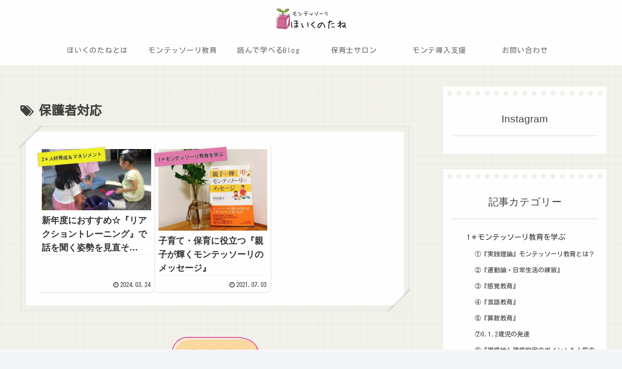

--- FILE ---
content_type: text/css
request_url: https://montessori-hoikunotane.com/wp-content/themes/cocoon-child-master/style.css?ver=6.1.9&fver=20230905060114
body_size: 4277
content:
@charset "UTF-8";

/*!
Theme Name: Cocoon Child
Description: Cocoon専用の子テーマ
Theme URI: https://wp-cocoon.com/
Author: わいひら
Author URI: https://nelog.jp/
Template:   cocoon-master
Version:    1.1.3
*/

/************************************
** 子テーマ用のスタイルを書く
************************************/

/************************************
** 全体共通
************************************/
/*全体*/
body{
	overflow: scroll;
	overflow-x: hidden;
}

/*画像リンクのホバー*/
a img:hover {
	transition: all .3s ;
	opacity:0.5;
}

/*フッター直前にある、記事記載者消す*/
.page .article-footer{
	display:none;
}

/*余白設定*/
.section01{
	padding-bottom:50px!important;
}

/*ボタン*/
.wp-block-button{
	min-width:180px;
}


/*
 * 各種フォントに関する設定*
 * ----------------------------------------------------*/
/*基本フォント（Klee Oneだった場所）*/
.logo-text, .logo-menu-button, .appeal-title, .entry-title, .list-title, .entry-card-title, .pagination .page-numbers, .article h2, .article h3, .article h4, .article h5, .article h6, .widget h2, .widget-title, .related-entry-main-heading, .comment-title, .footer-title {
	font-family: 'Zen Kaku Gothic New', sans-serif!important;
}

/*見出し*/
.article h2.midashi2{
	border: solid 0px #fff;
}
.page h2.midashi2 {
	font-size: 20px !important;
    border-left: 5px solid #da6997;
    border-bottom: 2px solid #da6997;
    color: #da6997;
    margin-bottom: 15px;
    border-top: none;
    background-color: transparent!important;
    padding: 10px!important;
    border-radius: 0px!important;
    background: none;
    box-shadow: none;
}
.page h2.midashi2:before,.page h2.midashi2:after{
    transform: none;
    border-radius: 0px;
    border: solid 0px #777;
}
.page h3.midashi3 {
	border: 0px solid #888;
	border-bottom: 1px solid #ddd;
}
.article h3.midashi3:before{
	display:none;
}

/*文字サイズ変更*/
.fs_80p{font-size:80%;}

/*
 * ボタンに関する設定（子テーマからのコピペ）*
 * ----------------------------------------------------*/
.btn01 a,.btn01 a:before{
    border-top-left-radius: 170px 180px;
    border-top-right-radius: 230px 150px;
    border-bottom-right-radius: 160px 200px;
    border-bottom-left-radius: 180px 150px;
}
.btn01 a {
    position: relative;
    background: none;
    padding: 12px 22px;
    margin: 0 10px;
    box-sizing: border-box;
    text-transform: uppercase;
    border: 2px solid rgba(var(--gray-color), 1);
}
.btn01 a:before {
    content: "";
    position: absolute;
    top: 3px;
    left: 3px;
    width: calc(100% + 3px);
    height: calc(100% + 3px);
    background-color: rgba(var(--secondary-color), 1);
    transition: all .3s ease;
    z-index: -1;
}

.btn01 a:hover {
    background: rgba(var(--white-color), 1);
    background-color: rgba(var(--white-color), 1)!important;
    color: rgba(var(--primary-color), 1);
    border-color: rgba(var(--primary-color), 1)!important;
    transition: all 0.3s ease-in-out;
}

.btn01 a:hover:before {
    top: 0;
    left: 0;
    width: 100%;
    height: 100%;
}

/************************************
** 固定ページ共通
************************************/

/*
 * 各種固定ページのヘッダー画像指定*
 * ----------------------------------------------------*/
.page.page-id-25 .content,
.page.page-id-97 .content,
.page.page-id-104 .content,
.page.page-id-134 .content,
.page.page-id-1425 .content {
    margin-top: 0px;
}

.page.page-id-25 .content:before,
.page.page-id-97 .content:before,
.page.page-id-104 .content:before,
.page.page-id-134 .content:before,
.page.page-id-1425 .content:before{
    content: "";
    display: block;
    position: relative;
    top: 0;
    right: 0;
    bottom: 0;
    left: 0;
    height: 300px;
    background-position: center!important;
    background-size: cover!important;
}

.page.page-id-25 .content-in,
.page.page-id-97 .content-in,
.page.page-id-104 .content-in,
.page.page-id-134 .content-in,
.page.page-id-1425 .content-in{
    padding-top: 30px;
}
.page.page-id-25 .article-header,
.page.page-id-97 .article-header,
.page.page-id-104 .article-header,
.page.page-id-134 .article-header,
.page.page-id-1425 .article-header{
    position: absolute;
    top: -150px;
    color: #fff;
    text-shadow: 3px 3px 10px #000;
}
.page .article-header  h1{
    border-top: 0px solid;
    border-bottom: 0px solid;
}
.page .article-header .date-tags{
    display: none;
}

/*ほいくのたねについて*/
.page.page-id-25 .container .content:before{background: url(/wp-content/uploads/fv-about.jpg);}
/*モンテッソーリ教育とは？*/
.page.page-id-97 .content:before{background: url(/wp-content/uploads/fv-montessori_1.jpg);}
/*研修依頼はこちら*/
.page.page-id-104 .content:before{background: url(/wp-content/uploads/fv-service.jpg);}
/*問い合わせ*/
.page.page-id-134 .content:before{background: url(/wp-content/uploads/fv-contact.jpg);}
/*自己紹介*/
.page.page-id-1425 .content:before{background: url(/wp-content/uploads/fv-profile.jpg);}

/*topページだけに適用*/
.home .article-header  h1{
	display:none;
}
/*プライバシーポリシーページだけに適用*/
.privacy-policy  .article-header  h1{
	text-align:center;
	margin:20px 0px 30px 0px;
}
/*
.privacy-policy .article h2{
	margin: initial;
	box-shadow:initial;
	font-weight: initial;
    border: none;
}
.privacy-policy .article h2:before,
.privacy-policy .article h2:after{
    transform: initial;
    border-radius: initial;
	border: solid 0px #777;
}
*/



/************************************
** フッター
************************************/
/*背景に星画像を入れる*/
.footer{
    background: url(/wp-content/uploads/f-bg.jpg);
    background-position: center;
    background-size: cover;
}
/*左と中央は2カラム設定にする*/
.footer-left,
.footer-center{
	display: flex;
	justify-content: center;
}
/*左と中央のh3のフォントサイズ*/
.footer-left h3,
.footer-center h3{
	font-size: 1em;
}
/*フッターのフォントサイズと行の高さ変更*/
.footer-left ul li,
.footer-center ul li{
		font-size: 14px;
	  line-height: 1.0;
}
.footer-left .widget_nav_menu > div > ul > li,
.footer-center .widget_nav_menu > div > ul > li{
		padding-left: 0%;
}

/*フッターメニュー...PCの場合は非表示*/
@media screen and (min-width: 835px){
	.pc-none{
		display:none;
	}
}

/*スマホの場合*/
@media screen and (max-width: 834px){
	.navi-footer-in > .menu-footer li.menu-item {
		width: 48%;
		margin: 1px;
		font-size:13px;
	}
}
	
/************************************
** ウィジェット
************************************/
.widget_categories li > ul > li > a:before,
.widget_nav_menu ul li ul a:before,
.widget_categories > ul > .cat-item > a:before, .widget_nav_menu > div > ul > li > a:before, .widget_categories li > ul > li > a:before{
	display:none;
}
.widget_categories ul li a{
	padding: 5px 0;
}
.widget-banner{text-align:center;}

@media (min-width: 480px){
	.textwidget #sb_instagram .sb_instagram_header.sbi_medium .sbi_header_text h3, .sb_instagram_header.sbi_medium .sbi_header_text h3 {
		margin-right: 0!important;
		overflow-wrap: anywhere;
		text-align: left;
	}
}

/************************************
** TOPページ
************************************/
/*TOPページヘッダー画像*/
.appeal {
    background-position: bottom;
}
.appeal-content {
	padding: 3em 4em 1em;
	margin-left: 0;
	margin-top: 10px;
}
@media screen and (max-width: 480px){
	.appeal .appeal-in {min-height: 400px;}
	.appeal-content {display:none;}
}


/*about*/
.img-radius1{
	max-width:80%;
	margin:0 auto;
}
.img-radius1 img{
	border-radius: 50% 50% 50% 70%/50% 50% 70% 60%;
}

/*円形画像の3つボックス*/
.img-circle img{
    width: 100%;
	 max-width:300px;
    aspect-ratio: 1;
	border-radius:50%;
	object-fit: cover;
}

.img-circle img {
    transition: all .6s ease-out 0.1s;
}
.img-circle img:hover {
    transform: scale(1.1);
    transition: all .6s ease-out 0.1s;
	opacity:0.8;
}

/*TOPページのブログ一覧*/
.top-bloglist{	
	display: flex;
	flex-wrap: wrap;
	justify-content: space-around;
}
.top-bloglist a{	
	width:calc( 100% / 4);
}
.top-bloglist .new-entry-card-link {
	max-width:300px!important;
	margin:0 auto;
}
.top-bloglist .new-entry-card-thumb img{
	width: 100%;
	aspect-ratio: 4 / 3;
	object-fit: cover;	
}
@media screen and (max-width: 834px){
	.top-bloglist a{	
		width:calc( 100% / 2);
	}
}

/*480px以下*/
@media screen and (max-width: 480px){
	.top-bloglist a{	
		width:calc( 100% / 1);
	}
}

/************************************
** サービスページ
************************************/
/*1023px以下*/
.service-box01{
	width: 90%;
	margin: 0 auto;
	max-width: 600px;
}

/************************************
**プロフィール＆ほいくのたねについて
************************************/
@media screen and (min-width: 768px){
	.wp-block-image .alignright {
		max-width: 50%;
	}
}
@media screen and (max-width: 767px){
	.profile-col,
	.hoikunotane-col{
		display: flex;
		flex-direction: column-reverse;
	}
	.profile-img,
	.hoikunotane-img,
	.montessori-img{
		margin-top: 30px;
	}
	.profile-img .alignright,
	.hoikunotane-img .alignright,
	.montessori-img .alignright{
		float: unset;
		margin: 0 auto;
	}
}


/************************************
** 問い合わせページ
************************************/
.contact-tab ul{
    justify-content: center;
	display:flex;
}
.contact-tab ul li:first-child{
	display:none;
}

.advgb-tab-body-wrapper {
	border: 0px solid #ccc!important;
}

/*フォーム*/
input[type="text"],input[type="email"],input[type="tel"],textarea{
	padding: 5px;
	border-radius: 3px;
	border: 1px solid rgba(var(--gray-color), .7);
	background-color: #fff;
}

::placeholder {font-size: 14px; }

table th, table td {
    border: 1px solid #ccc;
}

table th {
    background-color: #fafbf6;
}

table th p, table td p{
	margin-bottom: 0!important;
}

/*ボタン*/
.con-btn{
	text-align:center;
}
.con-btn input{
	width:180px;
}

/*「ありがとうございました」の枠*/
.wpcf7 form.sent .wpcf7-response-output {
    border-color: #d46997;
}

.wpcf7 form .wpcf7-response-output {
    border: 2px solid #00a0d2;
}


/************************************
** Blogページ用
************************************/
/*タブの追加*/
#index-tab-5:checked ~ .index-tab-buttons .index-tab-button[for="index-tab-5"] {
  background: none #404453;
  border: 0px solid #404453;
  color: #fff;
  font-weight: 700;
}
#index-tab-5:checked ~ .tab-cont.tb5 {
  display: block;
  animation: tab-index-show .3s ease-in;
}
#index-tab-5:checked ~ .index-tab-buttons .index-tab-button[for="index-tab-5"] {
    border-bottom: 12px solid rgba(var(--secondary-color), 1);
    color: rgba(var(--black-color), 1);
    background-color: rgba(var(--white-color), 1);
    font-weight: normal;
}
/*カテゴリー一覧の場合はタブを表示しない*/
/*
.category .index-tab-buttons{
	display:none;
}
*/

.ect-vertical-card {
	justify-content: flex-start!important;
}
@media screen and (max-width: 1023px){
	#navi .navi-in > .menu-mobile li {
		width: calc(100% /6 );
		background: #fff;
		background-image: none!important;
		background-color: #fff!important;
	}
}
@media screen and (max-width: 834px){
	#navi .navi-in > .menu-mobile li {
		min-width: 150px;
		width: 150px;
		border: none;
	}
}

/************************************
** レスポンシブデザイン用のメディアクエリ
************************************/
/*1023px以下*/
@media screen and (max-width: 1023px){
  /*必要ならばここにコードを書く*/
}

/*834px以下*/
@media screen and (max-width: 834px){
  /*必要ならばここにコードを書く*/
}

/*480px以下*/
@media screen and (max-width: 480px){
  /*必要ならばここにコードを書く*/
}



.footer-widgets-mobile #custom_html-7 {
	margin-bottom: 0;
}
.footer-widgets-mobile #custom_html-7 p {
	margin-top: 10px;
}
.footer-widgets-mobile .footer-mobile {
	padding: 10px 8px 0;
}
.footer-widgets-mobile + .footer-bottom {
	margin-top: 0;
}
.footer-bottom .footer-bottom-logo {
	display: none;
}
.footer-widgets-mobile {
    margin: 10px auto 0;
}
.breadcrumb + .wp-block-button {
	margin-top: 30px;
}

#sb_instagram #sbi_load .sbi_load_btn {font-size: 12px;}

/* recptcha */
.grecaptcha-badge{visibility: hidden;}